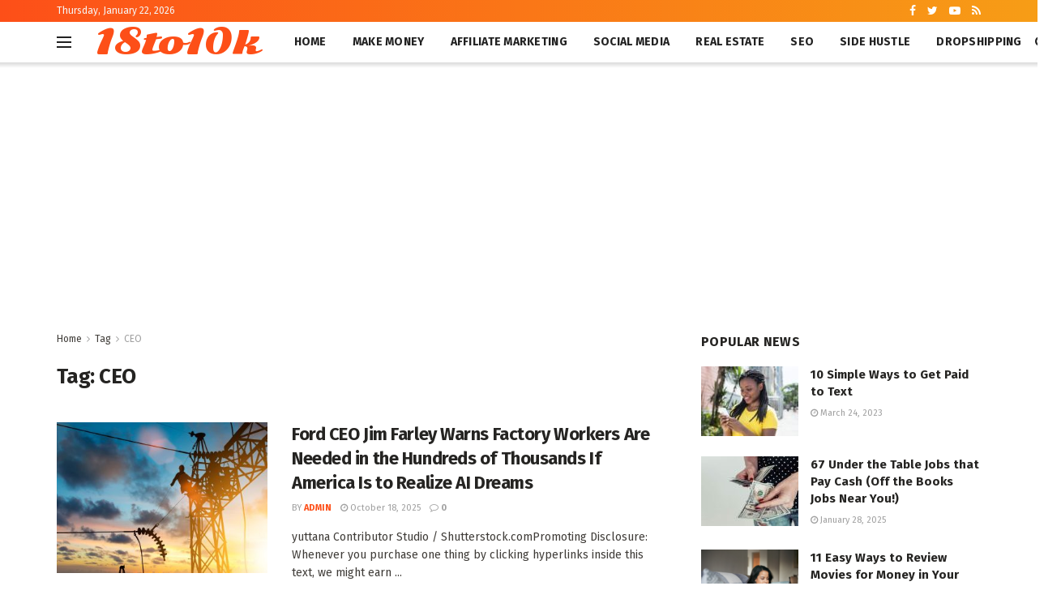

--- FILE ---
content_type: text/html; charset=utf-8
request_url: https://www.google.com/recaptcha/api2/aframe
body_size: 266
content:
<!DOCTYPE HTML><html><head><meta http-equiv="content-type" content="text/html; charset=UTF-8"></head><body><script nonce="MF2MGgmoF3hL-Id8oL_KNw">/** Anti-fraud and anti-abuse applications only. See google.com/recaptcha */ try{var clients={'sodar':'https://pagead2.googlesyndication.com/pagead/sodar?'};window.addEventListener("message",function(a){try{if(a.source===window.parent){var b=JSON.parse(a.data);var c=clients[b['id']];if(c){var d=document.createElement('img');d.src=c+b['params']+'&rc='+(localStorage.getItem("rc::a")?sessionStorage.getItem("rc::b"):"");window.document.body.appendChild(d);sessionStorage.setItem("rc::e",parseInt(sessionStorage.getItem("rc::e")||0)+1);localStorage.setItem("rc::h",'1769118423271');}}}catch(b){}});window.parent.postMessage("_grecaptcha_ready", "*");}catch(b){}</script></body></html>